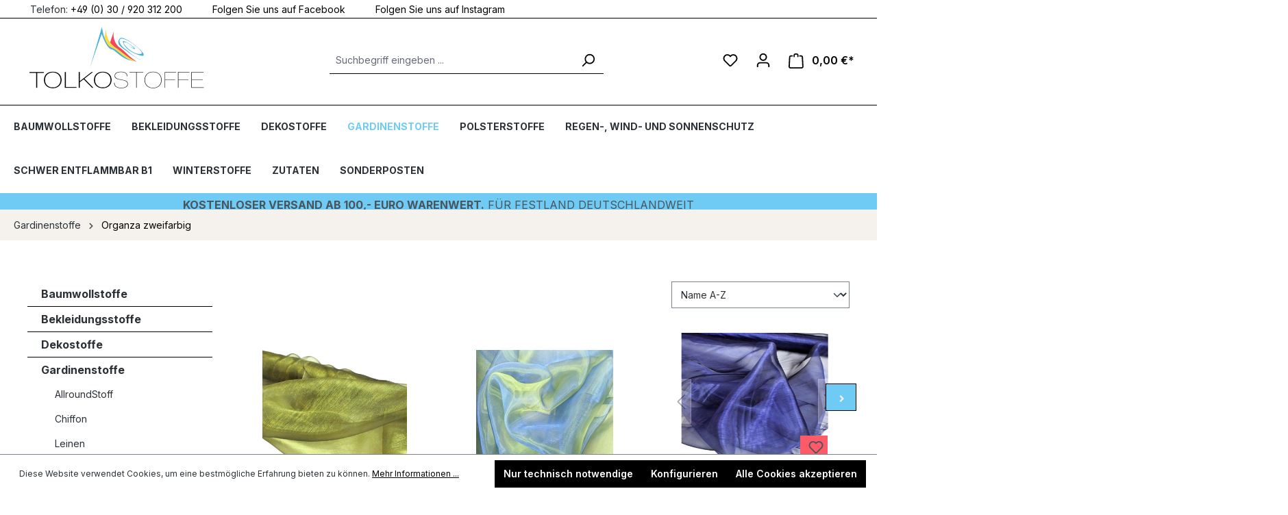

--- FILE ---
content_type: image/svg+xml
request_url: https://tolkostoffe.de/media/10/94/90/1733230211/N10.svg?ts=1733230211
body_size: 556
content:
<svg xmlns="http://www.w3.org/2000/svg" viewBox="0 0 100 100" width="100" height="100">
  <!-- Kalenderrahmen -->
  <rect x="10" y="20" width="80" height="60" rx="5" ry="5" fill="#f3f3f3" stroke="#000" stroke-width="2"/>

  <!-- Kalenderspange oben -->
  <rect x="10" y="10" width="80" height="10" fill="#0077cc"/>

  <!-- Datum: Zahl 10 -->
  <text x="50" y="55" font-family="Arial, sans-serif" font-size="30" font-weight="bold" text-anchor="middle" fill="#000">
    10
  </text>

  <!-- Netto-Text -->
  <text x="50" y="68" font-family="Arial, sans-serif" font-size="12" font-weight="bold" text-anchor="middle" fill="#555">
    NETTO
  </text>
</svg>
